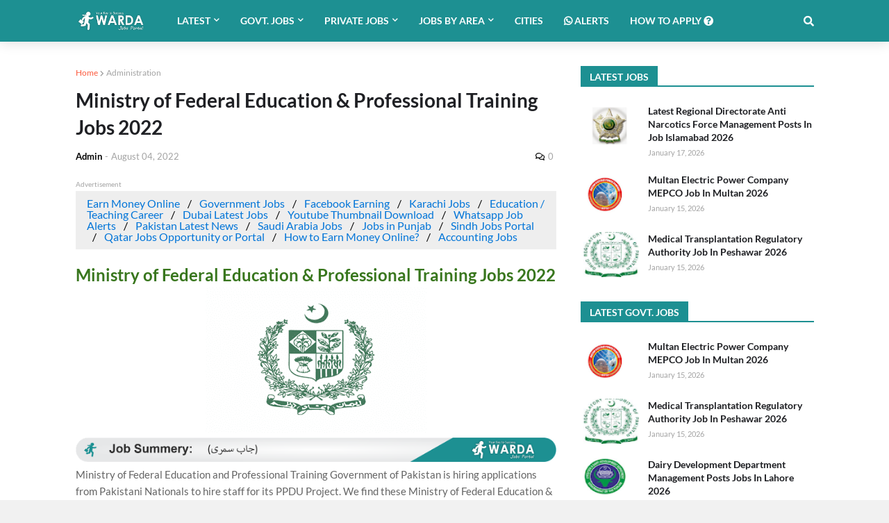

--- FILE ---
content_type: text/html; charset=utf-8
request_url: https://www.google.com/recaptcha/api2/aframe
body_size: 267
content:
<!DOCTYPE HTML><html><head><meta http-equiv="content-type" content="text/html; charset=UTF-8"></head><body><script nonce="bM_8-pf7mfmbKRzfJXEoAw">/** Anti-fraud and anti-abuse applications only. See google.com/recaptcha */ try{var clients={'sodar':'https://pagead2.googlesyndication.com/pagead/sodar?'};window.addEventListener("message",function(a){try{if(a.source===window.parent){var b=JSON.parse(a.data);var c=clients[b['id']];if(c){var d=document.createElement('img');d.src=c+b['params']+'&rc='+(localStorage.getItem("rc::a")?sessionStorage.getItem("rc::b"):"");window.document.body.appendChild(d);sessionStorage.setItem("rc::e",parseInt(sessionStorage.getItem("rc::e")||0)+1);localStorage.setItem("rc::h",'1768692716101');}}}catch(b){}});window.parent.postMessage("_grecaptcha_ready", "*");}catch(b){}</script></body></html>